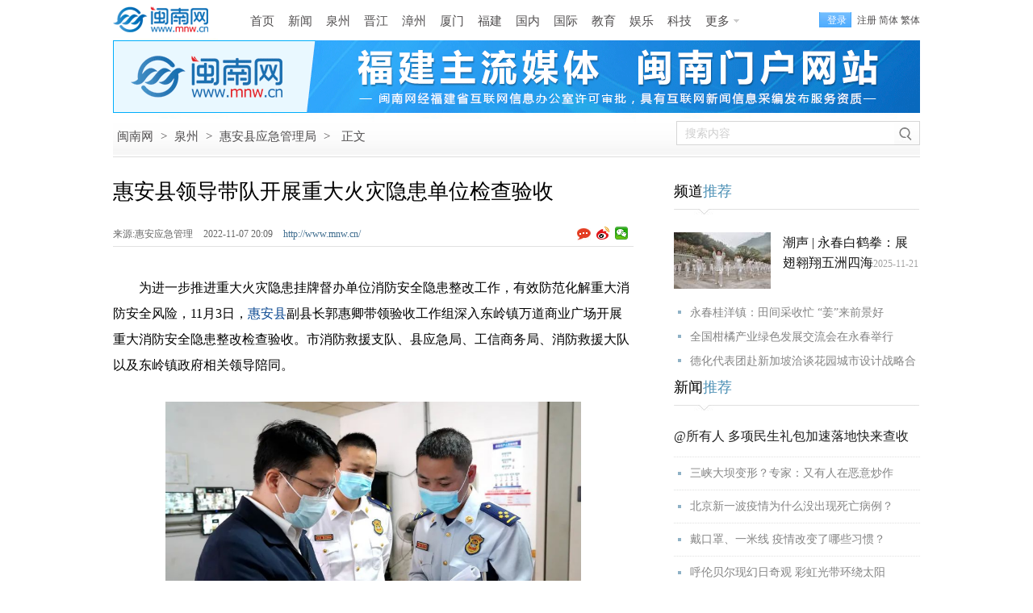

--- FILE ---
content_type: text/html
request_url: http://www.mnw.cn/quanzhou/haxyjglj/2703052.html
body_size: 11693
content:
<!DOCTYPE html PUBLIC "-//W3C//DTD XHTML 1.0 Transitional//EN" "http://www.w3.org/TR/xhtml1/DTD/xhtml1-transitional.dtd">
<html xmlns="http://www.w3.org/1999/xhtml" xml:lang="en">
<head>
<meta charset="UTF-8">
<title>惠安县领导带队开展重大火灾隐患单位检查验收-闽南网</title>
<meta name="keywords" content=" 惠安县领导带队开展重大火灾隐患单位检查验收" />
<meta name="description" content="惠安县领导带队开展重大火灾隐患单位检查验收" />
<link rel="canonical" href="http://www.mnw.cn/quanzhou/haxyjglj/2703052.html" />
<meta name="mobile-agent" content="format=html5;url=http://m.mnw.cn/quanzhou/haxyjglj/2703052.html">
<link rel="stylesheet" type="text/css" href="http://img.mnw.cn/style/base.css" />
<link rel="stylesheet" type="text/css" href="http://img.mnw.cn/style/info/info.css" />
<script type="text/javascript">
    var contentid = '2703052';// 文章ID
    var title = "惠安县领导带队开展重大火灾隐患单位检查验收";//文章标题
    var topicid = '';// 评论主题
    var _IMG_URL = 'http://img.mnw.cn/templates/default';
        var rid = '1671412678';
</script>
<script type="text/javascript" src="http://img.mnw.cn/js/config.js"></script>
<script type="text/javascript" src="http://img.mnw.cn/script/base.js"></script>
<script type="text/javascript" src="http://img.mnw.cn/js/fet.js"></script>
<script type="text/javascript" src="http://img.mnw.cn/js/repos.js"></script>
</head>
<body>
	<div class="mnw_top_s3 iw">
		<a href="/" class="logo ibg" title="闽南网"></a>
		<div class="nav">		    
			<div class="nav"  style="margin:2px 0 0 10px">
                        <a href="http://www.mnw.cn/">首页</a>
			<a href="http://www.mnw.cn/news/">新闻</a>
			<a href="http://www.mnw.cn/quanzhou/">泉州</a>
			<a href="http://www.mnw.cn/jinjiang/">晋江</a>
			<a href="http://zz.mnw.cn/">漳州</a>
			<a href="http://www.mnw.cn/xiamen/">厦门</a>
			<a href="http://www.mnw.cn/news/fujian/">福建</a>
			<a href="http://www.mnw.cn/news/china/">国内</a>
			<a href="http://www.mnw.cn/news/world/">国际</a>
			<a href="http://www.mnw.cn/edu/">教育</a>
			<a href="http://www.mnw.cn/yule/">娱乐</a>
			<a href="http://www.mnw.cn/keji/">科技</a>
			<a href="javascript:;" class="more ibg">更多</a>
			<div class="mnav">
				<div class="u">
					<a href="http://www.mnw.cn/shishi/" class="b">石狮</a>
					<a href="http://www.mnw.cn/nanan/">南安</a>
					<a href="http://www.mnw.cn/quanzhou/anxi/">安溪</a>

					<a href="http://zz.mnw.cn/longhai/" class="b">龙海</a>
					<a href="http://zz.mnw.cn/changtai/">长泰</a>
					<a href="http://zz.mnw.cn/yunxiao/">云霄</a>
					<a href="http://zz.mnw.cn/zhangpu/">漳浦</a>

					<a href="http://www.mnw.cn/fuzhou/" class="b">福州</a>
					<a href="http://www.mnw.cn/news/pingtan/">平潭</a>
					<a href="http://www.mnw.cn/ningde/">宁德</a>
					<a href="http://www.mnw.cn/putian/">莆田</a>

					<a href="http://www.mnw.cn/quanzhou/huian/" class="b">惠安</a>
					<a href="http://www.mnw.cn/quanzhou/yc/">永春</a>
					<a href="http://www.mnw.cn/quanzhou/dehua/">德化</a>

					<a href="http://zz.mnw.cn/dongshan/" class="b">东山</a>
					<a href="http://zz.mnw.cn/nanjing/">南靖</a>
					<a href="http://zz.mnw.cn/pinghe/">平和</a>
					<a href="http://zz.mnw.cn/huaan/">华安</a>

					<a href="http://www.mnw.cn/longyan/" class="b">龙岩</a>
					<a href="http://www.mnw.cn/nanping/">南平</a>
					<a href="http://www.mnw.cn/sanming/">三明</a>
					<a href="http://www.mnw.cn/sanming/yongan/">永安</a>


				</div>
				<div class="d">
					<a href="http://www.mnw.cn/news/top/">头条新闻</a>
					<a href="http://www.mnw.cn/news/shehui/">社会新闻</a>
					<a href="http://www.mnw.cn/news/view/">时事新闻</a>
					<a href="http://www.mnw.cn/taiwan/">海峡两岸</a>
					<a href="http://www.mnw.cn/news/tiyu/">体育新闻</a>
					<a href="http://www.mnw.cn/news/digi/">数码新闻</a>
					<a href="http://www.mnw.cn/news/cj/">财经新闻</a>
					<a href="http://house.mnw.cn/">泉州房产</a>
					<a href="https://www.gwy.com/">公考</a>
					<a href="http://caijing.mnw.cn/">闽南财经</a>
					<a href="http://www.mnw.cn/wenhua/">闽南文化</a>
					<a href="http://www.mnw.cn/keji/youxi/">游戏新闻</a>
					<a href="http://www.mnw.cn/news/ent/">娱乐新闻</a>
					<a href="http://www.mnw.cn/sports/">体育赛事</a>
					<a href="http://www.mnw.cn/tour/">闽南旅游</a>
					<a href="http://www.mnjkw.cn/">健康之路</a>
					<a href="http://www.mnw.cn/zt/">专题报道</a>
					<a href="http://www.mnw.cn/juzi/">句子</a>
				</div>
			</div>
		</div>
		</div>
		<div class="mnw_log_status">
			<a class="mod_passwords login" rel="nofollow" onclick="User.Login();" href="javascript:;">登录</a>
			<a class="mod_passwords" rel="nofollow" href="http://app.mnw.cn/?app=member&amp;controller=index&amp;action=register">注册</a>
		</div>
	</div>
        <div style="width:1000px;height:90px;margin:0 auto;"><iframe width="1000" height="90"  scrolling="no" frameborder="0" src="http://g.mnw.cn/2019-10-24/g177.shtml" allowtransparency></iframe></div>
	<div class="path iw bg">
		<div class="p">
			<a href="http://www.mnw.cn/">闽南网</a> <span>&gt;</span>
						<a href="http://www.mnw.cn/quanzhou/">泉州</a> <span>&gt;</span>
						<a href="http://www.mnw.cn/quanzhou/haxyjglj/">惠安县应急管理局</a> <span>&gt;</span>
						<span>正文</span>
		</div>
		<div class="s">
			<input type="text" id="stxt" name="stxt"  hint="搜索内容" value="搜索内容" />
			<a href="javascript:;"  rel="nofollow"  target="_blank" class="sb bg"></a>
		</div>
	</div>
	<div class="iw ic">
		<div class="l">
			<h1>惠安县领导带队开展重大火灾隐患单位检查验收<span id="imageplus-nopic-icon"></span></h1>
			<div class="ii">
				<div class="il">
				 					<span>来源:惠安应急管理  </span>
				 				<span>2022-11-07 20:09   </span>
				<a href="http://www.mnw.cn/" class="cb">http://www.mnw.cn/</a>
				</div>
				<div class="ishare">
					<a href="http://app.mnw.cn/redirect.php?url=http://www.mnw.cn/comment//.html"    rel="nofollow"  title="参与评论" class="comb ibg"></a>
					<div class="bdsharebuttonbox"><a title="分享到新浪微博" href="#" rel="nofollow"  class="bds_tsina" data-cmd="tsina"></a><a rel="nofollow" title="分享到微信" href="#" class="bds_weixin" data-cmd="weixin"></a></div>
				</div>
			</div>
			                                                     
			<div class="icontent">
				<p>　　为进一步推进重大火灾隐患挂牌督办单位消防安全隐患整改工作，有效防范化解重大消防安全风险，11月3日，<a href="http://www.mnw.cn/quanzhou/huian/" target="_blank">惠安县</a>副县长郭惠卿带领验收工作组深入东岭镇万道商业广场开展重大消防安全隐患整改检查验收。市消防救援支队、县应急局、工信商务局、消防救援大队以及东岭镇政府相关领导陪同。</p>
<p style="text-align: center; text-indent: 0;"><img src="http://upload.mnw.cn/2022/1107/1667815001202.png" border="0" alt="0" /></p>
<p>　　其间，郭副县长一行听取了万道商业广场消防安全负责人关于单位重大火灾隐患整改工作的汇报，详细了解了现阶段广场消防安全工作开展情况。验收工作组成员对前期检查过程中发现的七项重大火灾隐患逐一进行核查验收，实地察看了消防控制室主机和火灾自动报警系统故障是否处理，防排烟系统是否能够正常联动，损坏的防火门、疏散指示标志和应急照明灯是否进行更换且保持完好有效，消防控制室人员是否持证上岗且落实24小时双人值班制度，微型消防站是否建设以及微型消防站队员是否掌握应急处置技能。此外，验收组工作成员还使用消防测试仪器对消火栓压力和烟感报警器进行测试，并重点查阅了火灾隐患整改台账资料。</p>
<p>　　在验收反馈会上，验收工作组充分肯定了万道商业广场在推进单位重大火灾隐患方面整改方面开展的工作，同时也针对验收检查过程中发现的问题逐一进行指出，现场提出整改建议和下一步需要加强的工作措施，希望万道商业广场负责人要在总结前一阶段重大火灾隐患整改工作的基础上，更注重细节上的整改，确保如期&ldquo;摘牌&rdquo;。</p>
<p>　　就进一步落实整改工作，确保成功验收摘牌，验收组提出了四点意见：</p>
<p>　　一要高度重视，抓实隐患整改。要清醒认识到当前单位消防安全工作面临的严峻形势，深刻吸取教训，进一步强化思想认识。要结合前期和当前检查过程中发现的问题，列出隐患清单，明确责任人和整改时限，全力推进整改工作。</p>
<p>　　二要加强指导，建立长效机制。县消防大队和乡镇消防工作站要加大对万道商业广场的跟踪督导力度，协调解决隐患整改过程中遇到的疑难&ldquo;症结&rdquo;。要积极借鉴先进单位的优秀管理经验，建立健全单位消防安全管理工作机制，提升单位消防安全管理水平。</p>
<p>　　三要加强宣传，提升员工消防安全意识。要紧密结合&ldquo;119&rdquo;消防宣传月活动实际，有序有力组织开展单位员工消防安全知识和技能培训，切实提升单位人防能力。要将广场商铺业主及员工纳入消防安全培训对象，进一步提升宣传培训质效。</p>
<p>　　四要确保安全，力争如期&ldquo;摘牌&rdquo;。隐患整改期间，要严格落实安全防范措施，加大重点区域、重点部门的巡查和检查，全力防范火灾事故的发生。要继续针对性地开展隐患整改工作，确保全部隐患整改到位，力争早日&ldquo;摘牌&rdquo;。</p>
<p>　　下一步，县消防救援大队将联合应急局、工信商务局等部门以及乡镇，加大对万道商业广场的跟踪指导力度，督促该单位尽快完成火灾隐患整改，确保顺利摘牌。</p>                            				<div style="color:#848484;text-indent: 2em;">原标题：县领导带队开展重大火灾隐患单位检查验收</div>
								<div class="editor"  style="text-align:right;">
					<span style="color:#848484;">责任编辑：连培煌</span>
				</div>
				  
			</div>

			                                                    		<dl class="llist">
			<dt>
				<b>相关阅读:</b>
				<div class="ishare s2">
					<a href="http://app.mnw.cn/redirect.php?url=http://www.mnw.cn/comment//.html"   rel="nofollow"  title="参与评论" class="comb2 ibg "></a>
					<div class="bdsharebuttonbox"><a title="分享到新浪微博" href="#" rel="nofollow"  class="bds_tsina" data-cmd="tsina"></a><a title="分享到微信" href="#" class="bds_weixin"  rel="nofollow" data-cmd="weixin"></a></div>
				</div>
			</dt>
			<dd>
												<div class="ibg" ><a href="http://www.mnw.cn/quanzhou/news/2722306.html" target="_blank">泉州：打造工艺美术“人才港湾”</a><span>2022-12-15</span></div>
							  									<div class="ibg" ><a href="http://www.mnw.cn/quanzhou/news/2721283.html" target="_blank"> 泉州警方严厉打击治安类刑事案件</a><span>2022-12-13</span></div>
							  									<div class="ibg" ><a href="http://www.mnw.cn/quanzhou/news/2723082.html" target="_blank">泉州：疏忽大意 2月龄婴儿蒙被窒息死亡</a><span>2022-12-16</span></div>
							  			</dd>
		</dl>
		<dl class="clist">
				<dt>
					<a href="javascript:;" class="ibg sel">新闻</a>
					<a href="javascript:;" class="ibg">娱乐</a>
					<a href="javascript:;" class="ibg">福建</a>
					<a href="javascript:;" class="ibg">泉州</a>
					<a href="javascript:;" class="ibg">漳州</a>
					<a href="javascript:;" class="ibg last">厦门</a>
				</dt>
				<dd>
					
<div class="ad4">
    <a  href="http://www.mnw.cn/quanzhou/dehua/xw/2071846.html" target="_blank">
	<img src="http://upload.mnw.cn/2019/0104/thumb_230_300_1546586684546.jpg"  style="width:230px;height:300px" alt="德化牛母岐层林尽染五彩斑斓" />
	<p>德化牛母岐层林尽染五彩斑斓</p>
    </a>
</div>

 
					<ul class="list">
 <li class="ibg"><a target="_blank" href="http://www.mnw.cn/news/china/3062956.html">沈阳市人民代表大会常务委员会任免名单</a><br><span>2025-12-12 08:59</span></li>
 <li class="ibg"><a target="_blank" href="http://www.mnw.cn/news/china/3062957.html">内蒙古自治区包头市人大常委会原副主任郭卫新严重违纪</a><br><span>2025-12-12 08:59</span></li>
 <li class="ibg"><a target="_blank" href="http://www.mnw.cn/news/china/3062868.html">广州市政府任免工作人员</a><br><span>2025-12-11 17:24</span></li>
 <li class="ibg"><a target="_blank" href="http://www.mnw.cn/news/shehui/3062855.html">香港消防处向殉职消防员何伟豪追授消防队目荣誉职衔</a><br><span>2025-12-11 17:20</span></li>
 <li class="ibg"><a target="_blank" href="http://www.mnw.cn/news/china/3062812.html">“赫哲族伊玛堪”成功转入人类非物质文化遗产代表作名</a><br><span>2025-12-11 16:05</span></li>
 <li class="ibg"><a target="_blank" href="http://www.mnw.cn/news/world/3062800.html">莫斯科连日遭无人机袭击导致航班大面积延误或取消</a><br><span>2025-12-11 12:29</span></li>
 <li class="ibg"><a target="_blank" href="http://www.mnw.cn/news/world/3062801.html">美国扩大婴儿肉毒杆菌中毒病例追踪范围</a><br><span>2025-12-11 12:29</span></li>
</ul>
					<ul class="list" style="display:none">
 <li class="ibg">
    <a target="_blank" href="http://www.mnw.cn/news/ent/3062780.html">张钧甯带员工减重36斤 自律影响到身边人</a><br><span>2025-12-11 10:38</span></li>
 <li class="ibg">
    <a target="_blank" href="http://www.mnw.cn/news/ent/3062778.html">孙俪曝邓超3周腰围缩4cm 状态变好</a><br><span>2025-12-11 10:20</span></li>
 <li class="ibg">
    <a target="_blank" href="http://www.mnw.cn/news/ent/3062777.html">李现西藏徒步 直言：我主导我的工作和人生</a><br><span>2025-12-11 10:20</span></li>
 <li class="ibg">
    <a target="_blank" href="http://www.mnw.cn/news/ent/3062090.html">方媛晒照透露三胎顺产 产后体重92斤</a><br><span>2025-12-08 17:44</span></li>
 <li class="ibg">
    <a target="_blank" href="http://www.mnw.cn/news/ent/3062091.html">《新闻女王》“方太”扮演者龚慈恩女儿硕士毕业</a><br><span>2025-12-08 17:44</span></li>
 <li class="ibg">
    <a target="_blank" href="http://www.mnw.cn/news/ent/3062070.html">朱孝天回应“被退出F4”：看新闻才知道被踢</a><br><span>2025-12-08 17:19</span></li>
 <li class="ibg">
    <a target="_blank" href="http://www.mnw.cn/juzi/jd/3061589.html">大雪节气文案早安句子 适合大雪发的朋友圈唯美说说</a><br><span>2025-12-05 16:19</span></li>
</ul>
					<ul class="list" style="display:none">
 <li class="ibg">
    <a target="_blank" href="http://www.mnw.cn/news/sm/3062875.html">注意啦！三明暂停办理公交卡业务</a><br><span>2025-12-11 17:30</span></li>
 <li class="ibg">
    <a target="_blank" href="http://www.mnw.cn/news/pt/3062845.html">学习贯彻党的二十届四中全会精神莆田市委宣讲团宣讲活</a><br><span>2025-12-11 16:27</span></li>
 <li class="ibg">
    <a target="_blank" href="http://www.mnw.cn/news/pt/3062846.html">雷建斌来莆开展立法调研</a><br><span>2025-12-11 16:27</span></li>
 <li class="ibg">
    <a target="_blank" href="http://www.mnw.cn/news/pt/3062847.html">八届莆田市政协第五十次主席会议召开</a><br><span>2025-12-11 16:27</span></li>
 <li class="ibg">
    <a target="_blank" href="http://www.mnw.cn/news/pt/3062848.html">2025全国地级市城市品牌指数百强出炉 莆田位列第63名</a><br><span>2025-12-11 16:27</span></li>
 <li class="ibg">
    <a target="_blank" href="http://www.mnw.cn/putian/xianyou/3062849.html">仙游多功能无人机研发制造及应用一体化项目签约</a><br><span>2025-12-11 16:27</span></li>
 <li class="ibg">
    <a target="_blank" href="http://www.mnw.cn/news/pt/3062850.html">东吴港区海铁联运年发运量首次冲破千万吨大关，创历年</a><br><span>2025-12-11 16:27</span></li>
</ul>
					<ul class="list" style="display:none">
 <li class="ibg">
    <a target="_blank" href="http://www.mnw.cn/quanzhou/news/3062954.html">2025海丝泉州非遗时尚秀上演 千年非遗邂逅现代时尚</a><br><span>2025-12-12 08:40</span></li>
 <li class="ibg">
    <a target="_blank" href="http://www.mnw.cn/quanzhou/news/3062881.html">2025年海上丝绸之路国际文化旅游节开幕</a><br><span>2025-12-11 23:39</span></li>
 <li class="ibg">
    <a target="_blank" href="http://www.mnw.cn/quanzhou/yc/3062834.html">永春桂洋镇：田间采收忙 “姜”来前景好</a><br><span>2025-12-11 16:13</span></li>
 <li class="ibg">
    <a target="_blank" href="http://www.mnw.cn/quanzhou/yc/3062832.html">全国柑橘产业绿色发展交流会在永春举行</a><br><span>2025-12-11 16:13</span></li>
 <li class="ibg">
    <a target="_blank" href="http://www.mnw.cn/quanzhou/yc/xw/3062827.html">永春县委书记吕建成到达埔镇调研</a><br><span>2025-12-11 16:13</span></li>
 <li class="ibg">
    <a target="_blank" href="http://www.mnw.cn/quanzhou/dehua/xw/3062794.html">德化代表团赴新加坡洽谈花园城市设计战略合作事宜</a><br><span>2025-12-11 12:28</span></li>
 <li class="ibg">
    <a target="_blank" href="http://www.mnw.cn/quanzhou/licheng/3062791.html">鲤城区委主要领导调研督导重点项目建设工作并巡河</a><br><span>2025-12-11 11:17</span></li>
</ul>
					<ul class="list" style="display:none">
 <li class="ibg">
    <a target="_blank" href="http://zz.mnw.cn/jinrong/zgrs/3062836.html">中国人寿总保费超过7000亿元</a><br><span>2025-12-11 16:13</span></li>
 <li class="ibg">
    <a target="_blank" href="http://zz.mnw.cn/news/3062513.html">漳州启动石化零碳园区建设</a><br><span>2025-12-10 10:18</span></li>
 <li class="ibg">
    <a target="_blank" href="http://zz.mnw.cn/news/3062486.html">一座智慧石化基地的绿色跃迁</a><br><span>2025-12-10 08:59</span></li>
 <li class="ibg">
    <a target="_blank" href="http://zz.mnw.cn/jinrong/zgrs/3062386.html">中国人寿：从“烘焙师”到“规划师” 一个斜杠青年决</a><br><span>2025-12-09 20:20</span></li>
 <li class="ibg">
    <a target="_blank" href="http://zz.mnw.cn/jinrong/zgrs/3062385.html">国寿寿险云霄县支公司开展消防应急逃生演练</a><br><span>2025-12-09 20:20</span></li>
 <li class="ibg">
    <a target="_blank" href="http://zz.mnw.cn/jinrong/zgrs/3062384.html">中国人寿：从保费突破7000亿 看寿险头雁的发展韧性</a><br><span>2025-12-09 20:19</span></li>
 <li class="ibg">
    <a target="_blank" href="http://zz.mnw.cn/jinrong/zgrs/3062382.html">国寿寿险华安县支公司组织管理人员学习反洗钱知识</a><br><span>2025-12-09 20:19</span></li>
</ul>
					<ul class="list" style="display:none">
 <li class="ibg">
    <a target="_blank" href="http://www.mnw.cn/xiamen/news/3062860.html">厦门市应急管理局发出安全提示：有限空间作业风险勿忽</a><br><span>2025-12-11 17:23</span></li>
 <li class="ibg">
    <a target="_blank" href="http://www.mnw.cn/xiamen/news/3062858.html">火锅肉丸如何选怎么吃 厦门市场监管部门为您支招</a><br><span>2025-12-11 17:22</span></li>
 <li class="ibg">
    <a target="_blank" href="http://www.mnw.cn/xiamen/news/3062861.html">助力文旅数智化转型 厦门市出台奖励措施</a><br><span>2025-12-11 16:58</span></li>
 <li class="ibg">
    <a target="_blank" href="http://www.mnw.cn/xiamen/news/3062863.html">厦金大桥厦门段电力迁改加速推进</a><br><span>2025-12-11 16:58</span></li>
 <li class="ibg">
    <a target="_blank" href="http://www.mnw.cn/xiamen/news/3062854.html">今年厦门进境维修飞机将突破210架次</a><br><span>2025-12-11 16:27</span></li>
 <li class="ibg">
    <a target="_blank" href="http://www.mnw.cn/xiamen/news/3062838.html">“渝厦通道”迎新进展 一重要隧道开工</a><br><span>2025-12-11 16:05</span></li>
 <li class="ibg">
    <a target="_blank" href="http://www.mnw.cn/xiamen/news/3062839.html">厦门半导体显示产业孵化器揭牌</a><br><span>2025-12-11 16:05</span></li>
</ul>
			</dd>
		</dl>
	    	  
<dl class="llist">
    <dt><b>猜你喜欢:</b></dt>
    <dd>


<div class="ibg" ><a href="http://www.mnw.cn/quanzhou/huian/3062243.html" target="_blank">来了！全国首部惠安女主题电影《浪花朵朵》即将上映</a><span>2025-12-09</span></div>			


<div class="ibg" ><a href="http://www.mnw.cn/jinjiang/news/3062295.html" target="_blank">拼经济 促发展 龙湖镇项目建设“热”</a><span>2025-12-09</span></div>			


<div class="ibg" ><a href="http://www.mnw.cn/quanzhou/yc/xw/3062375.html" target="_blank">永春：“三驾马车”破局水利招投标监管</a><span>2025-12-09</span></div>			

    </dd>
</dl>
 
	<dl class="comment-form" style="clear:both;" id="comment_form_1671412678">
<dt>
	<div class="t">评论<span>(</span><a target="_blank" href="http://www.mnw.cn/quanzhou/haxyjglj/2703052.html">惠安县领导带队开展重大火灾隐患单位检查验收</a><span>)</span></div><a href="http://app.mnw.cn/redirect.php?url=http://www.mnw.cn/comment//.html"  rel="nofollow"  class="cc">已有<span>0</span>条评论</a>
</dt>
	<dd class="c-inner">
		<form method="post" action="http://app.mnw.cn/?app=comment&amp;controller=review&amp;action=add">
			<input type="hidden" value="" name="topicid">
			<input type="hidden" value="" name="followid">
			<a href="javascript:;" class="icon"><img src="http://img.mnw.cn/images/noavatar_small.gif" alt=""></a>
			<div class="textarea-wrap">
				<div class="login-warn" style="display: none;">
					<p class="info">
					您需要登录后才可以评论，
					<a hidefocus="true" class="cloud-login" rel="nofollow"  href="javascript:;">登录</a>|
					<a hidefocus="true"  rel="nofollow" href="http://app.mnw.cn/?app=member&amp;controller=index&amp;action=register">注册</a>
					</p>
				</div>
			<textarea class="textarea"  hint="来说两句吧......." name="content">来说两句吧.......</textarea>
				<div class="cb">
						<input type="submit"  class="btn-post" value="发 布" />
				</div>
			</div>
			<div class="logstate">
				<div style="overflow:hidden" class="ov">
					<div class="loginform-user-info"><div>
		<span class="info">
			<a class="cloud-login"  rel="nofollow" href="javascript:;">登录</a>
			|
			<a rel="nofollow" href="#http://app.mnw.cn/?app=member&amp;controller=index&amp;action=register">注册</a>
		</span>
		<div style="visibility: hidden;" class="seccode-area"></div>
	</div>
			<div class="username-area" style="display:none"></div>
				<span class="anonymous" style="display:none">
					<label class="label-anonymous"><input type="checkbox" name="anonymous" value="1" style="vertical-align: middle;">匿名发表</label>
				</span>
				<div class="share-area"></div>
				<div style="visibility: hidden;" class="seccode-area"></div>
			 </div>
		 </div>
		</form>

<script id="afterlogin_1671412678" type="text/template">
	<div>
		<span class="username-area info">
			<em></em>
			<a class="quickLogout" href="javascript:;">退出</a>
		</span>
		<span class="anonymous"></span>
		<div class="share-area"></div>
		<div class="seccode-area" style="visibility: hidden;"></div>
	</div>
</script>
<script id="beforelogin_1671412678" type="text/template">
	<div>
		<span class="info">
			<a href="javascript:;" class="cloud-login">登录</a>
			|
			<a href="#http://app.mnw.cn/?app=member&controller=index&action=register">注册</a>
		</span>
		<div class="seccode-area" style="visibility: hidden;"></div>
	</div>
</script>
	</dd>
</dl>
	<!--
	<dl class="commlist">
		<dt>热门评论:</dt>
	</dl>
	-->
	</div>
	<div class="r">
                <dl class="nl">
	<dt>频道<span>推荐</span></dt>
	<dd>
	<div class="f">
    <img src="http://upload.mnw.cn/2025/1121/thumb_120_70_1763689781224.jpg" alt="潮声 | 永春白鹤拳：展翅翱翔五洲四海" />
    <p><a href="http://www.mnw.cn/quanzhou/yc/3058210.html" target="_blank">潮声 | 永春白鹤拳：展翅翱翔五洲四海</a>2025-11-21</p>
	</div>
    	 <li><a target="_blank"  href="http://www.mnw.cn/quanzhou/yc/3062834.html">永春桂洋镇：田间采收忙 “姜”来前景好</a></li>
    	 <li><a target="_blank"  href="http://www.mnw.cn/quanzhou/yc/3062832.html">全国柑橘产业绿色发展交流会在永春举行</a></li>
    	 <li><a target="_blank"  href="http://www.mnw.cn/quanzhou/dehua/xw/3062794.html">德化代表团赴新加坡洽谈花园城市设计战略合</a></li>
        </dd>
</dl>
        		<dl class="nl">
    <dt>新闻<span>推荐</span></dt>
	<dd class="l2">
		
             <a target="_blank"  class="f"   href="http://www.mnw.cn/news/china/2303209.html">@所有人 多项民生礼包加速落地快来查收</a>
		
             <a target="_blank"  href="http://www.mnw.cn/news/china/2293030.html">三峡大坝变形？专家：又有人在恶意炒作</a>
		
             <a target="_blank"  href="http://www.mnw.cn/news/china/2293063.html">北京新一波疫情为什么没出现死亡病例？</a>
		
             <a target="_blank"  href="http://www.mnw.cn/news/shehui/2281352.html">戴口罩、一米线 疫情改变了哪些习惯？</a>
		
             <a target="_blank"  href="http://www.mnw.cn/news/shehui/2240456.html">呼伦贝尔现幻日奇观 彩虹光带环绕太阳</a>
        </dd>
</dl>
		<dl class="nl">
    <dt>视觉<span>焦点</span></dt>
	<dd class="l3">

			
	<div  >
         <a target="_blank"    href="http://www.mnw.cn/photo/ss/2208734.html">
		 <img alt="石狮：秋风起，紫菜香" src="http://upload.mnw.cn/2019/1014/thumb_145_95_1571017040195.jpg"></a>  
        <a target="_blank"   class="t"  href="http://www.mnw.cn/photo/ss/2208734.html">石狮：秋风起，紫菜香</a> 
        </div>

 			
	<div    class="ml"  >
         <a target="_blank"    href="http://www.mnw.cn/photo/ss/2208741.html">
		 <img alt="石狮峡谷旅游路“百日草”争相斗艳" src="http://upload.mnw.cn/2019/1014/thumb_145_95_1571017371606.jpg"></a>  
        <a target="_blank"   class="t"  href="http://www.mnw.cn/photo/ss/2208741.html">石狮峡谷旅游路“百日草”争相斗艳</a> 
        </div>

 			
	<div  >
         <a target="_blank"    href="http://www.mnw.cn/photo/ss/2208756.html">
		 <img alt="石狮环湾生态公园内粉黛乱子草盛放" src="http://upload.mnw.cn/2019/1014/thumb_145_95_1571018436938.jpg"></a>  
        <a target="_blank"   class="t"  href="http://www.mnw.cn/photo/ss/2208756.html">石狮环湾生态公园内粉黛乱子草盛放</a> 
        </div>

 			
	<div    class="ml"  >
         <a target="_blank"    href="http://www.mnw.cn/photo/ss/2208774.html">
		 <img alt="石狮濠江路边异木棉盛开" src="http://upload.mnw.cn/2019/1014/thumb_145_95_1571018952444.jpg"></a>  
        <a target="_blank"   class="t"  href="http://www.mnw.cn/photo/ss/2208774.html">石狮濠江路边异木棉盛开</a> 
        </div>

        </dd>
</dl>
		<dl class="nl">
    <dt>精彩<span>视频</span></dt>
	<dd class="l4">


<div  >
         <a target="_blank" href="http://www.mnw.cn/video/news/3062955.html">
		 <div class="m"></div>
		 <img alt="2025年海上丝绸之路国际文化旅游节盛大开幕，“世遗辉映·世界共享”，海丝泉州非遗时尚秀精彩上演（视频）" src="http://upload.mnw.cn/2025/1212/thumb_140_80_1765498308849.jpg"></a>  
        <a target="_blank"   class="t"  href="http://www.mnw.cn/video/news/3062955.html">2025年海上丝绸之路国际文化旅游节盛大开幕，“世遗辉映·世界共享”，海丝泉州非遗时尚秀精彩上演（视频）</a> 
</div>


<div   class="ml" >
         <a target="_blank" href="http://www.mnw.cn/video/news/3062066.html">
		 <div class="m"></div>
		 <img alt="半城烟火半城花 邂逅泉州冬日浪漫（视频）" src="http://upload.mnw.cn/2025/1208/thumb_140_80_1765192347994.jpg"></a>  
        <a target="_blank"   class="t"  href="http://www.mnw.cn/video/news/3062066.html">半城烟火半城花 邂逅泉州冬日浪漫（视频）</a> 
</div>


<div  >
         <a target="_blank" href="http://www.mnw.cn/video/news/3060983.html">
		 <div class="m"></div>
		 <img alt="泉州丰泽街保险大厦路段，非机动车道长期成停车场，市民呼吁整治（视频）" src="http://upload.mnw.cn/2025/1203/thumb_140_80_1764747831806.jpg"></a>  
        <a target="_blank"   class="t"  href="http://www.mnw.cn/video/news/3060983.html">泉州丰泽街保险大厦路段，非机动车道长期成停车场，市民呼吁整治（视频）</a> 
</div>


<div   class="ml" >
         <a target="_blank" href="http://www.mnw.cn/video/news/3060003.html">
		 <div class="m"></div>
		 <img alt="世遗泉州｜名居·李贽故居：古城烟火深处的思想圣地（视频）" src="http://upload.mnw.cn/2025/1128/thumb_140_80_1764321121566.png"></a>  
        <a target="_blank"   class="t"  href="http://www.mnw.cn/video/news/3060003.html">世遗泉州｜名居·李贽故居：古城烟火深处的思想圣地（视频）</a> 
</div>

        </dd>
</dl>
		<dl class="nl ">
	<dt>专题<span>推荐</span></dt>
		<dd class="l5">

		<a target="_blank"  class="f" href="http://www.mnw.cn/zt/2019/fwyl">关注泉城养老服务 打造幸福老年生活</a>
		<div class="f f2">
    		    <a href="http://www.mnw.cn/zt/2019/fwyl"  target="_blank" ><img src="http://upload.mnw.cn/2019/1112/thumb_120_70_1573548533602.png" alt="关注泉城养老服务 打造幸福老年生活" /></a>
		    <p>闽南网推出专题报道，以图、文、视频等形式，展现泉州在补齐养老事业短板，提升养老服</p>
		</div>	
 
                <a target="_blank" href="http://www.mnw.cn/news/china/2021qglh">新征程，再出发——聚焦2021年全国两会</a></br>
 
                <a target="_blank" href="http://www.mnw.cn/edu/gk/2020gk">2020福建高考招录</a></br>
</dl>
		<dl class="nl st">
    <dt>48小时<span>点击排行榜</span></dt>
	<dd class="ibg">
 
    	 <a target="_blank"  href="http://www.mnw.cn/news/zz/3062784.html">漳州台商区党工委书记到市第五医院宣讲党</a>
 
    	 <a target="_blank"  href="http://www.mnw.cn/news/zz/3062785.html">漳州台商区管委会主任深入一线宣讲党的二</a>
 
    	 <a target="_blank"  href="http://www.mnw.cn/news/zz/3062786.html">以练筑防 以演备战！漳州台商区举行森林</a>
 
    	 <a target="_blank"  href="http://www.mnw.cn/news/zz/3062787.html">云霄县政府党组（扩大）会议召开</a>
 
    	 <a target="_blank"  href="http://www.mnw.cn/news/zz/3062788.html">长泰区政府召开党组会议暨第十七次常务会</a>
 
    	 <a target="_blank"  href="http://www.mnw.cn/news/zz/3062789.html">华安县县长调研全县住建领域“两重”项目</a>
 
    	 <a target="_blank"  href="http://www.mnw.cn/news/zz/3062790.html">华安县城市文明建设工作会召开</a>
 
    	 <a target="_blank"  href="http://www.mnw.cn/quanzhou/licheng/3062791.html">鲤城区委主要领导调研督导重点项目建设工</a>
        </dd>
	<dd  class="c2 ibg"></dd>
</dl>
<div style="display:none;">
<script>
var _hmt = _hmt || [];
(function() {
  var hm = document.createElement("script");
  hm.src = "//hm.baidu.com/hm.js?dc295c01dd87f76bb79d8eb3b427a014";
  var s = document.getElementsByTagName("script")[0]; 
  s.parentNode.insertBefore(hm, s);
})();
</script>
</div>
	</div>
</div>
<div class="totop">
	<a href="http://www.mnw.cn" class="h ibg"></a>
	<a href="#"  rel="nofollow" class="t ibg"></a>
</div>
<script type="text/javascript" src="http://img.mnw.cn/script/info/comment.post.js"></script>
<script type="text/javascript">
	fet.setAlias({IMG_URL: "http://img.mnw.cn/"});
	form = $('#comment_form_'+rid).find('form');
	commentPost = new CommentPost({
		form: form,
		isLogin: 1,
		isCheck: 1,
		isSeccode: 1,
		topicid: topicid,
		afterLoginTemplate: $('#afterlogin_'+rid).html(),
		beforeLoginTemplate: $('#beforelogin_'+rid).html(),
		userInfoPanel: form.find('.loginform-user-info'),
		warningPanel: form.find('.login-warn'),
		loginSelector: '.cloud-login',
		logoutSelector: '.quickLogout'
	});
</script>
<script type="text/javascript"  src="http://img.mnw.cn/script/info/info.js"></script>
<script type="text/javascript" src="http://img.mnw.cn/script/info/bottom.js"></script>
<div style="display:none"><script src="https://s9.cnzz.com/z_stat.php?id=3301342&web_id=3301342" language="JavaScript"></script></div>
<script>window._bd_share_config={"common":{"bdSnsKey":{},"bdText":"","bdMini":"2","bdMiniList":false,"bdPic":"","bdStyle":"0","bdSize":"16"},"share":{},"image":{"viewList":["tsina","weixin"],"viewText":"分享到：","viewSize":"16"},"selectShare":{"bdContainerClass":null,"bdSelectMiniList":["tsina","weixin"]}};with(document)0[(getElementsByTagName('head')[0]||body).appendChild(createElement('script')).src='http://bdimg.share.baidu.com/static/api/js/share.js?v=89860593.js?cdnversion='+~(-new Date()/36e5)];</script>
<script type="text/javascript" src="http://res.wx.qq.com/open/js/jweixin-1.0.0.js"></script>
<script language="javascript">
var url = encodeURIComponent(window.location.href);
document.write("<script src='http://tp.mnw.cn/share/weixin_config.php?url="+url+"'><\/script>");
var shareData= {
    title: '惠安县领导带队开展重大火灾隐患单位检查验收 - 闽南网',
    desc: '福建主流媒体 闽南门户网站',
    link: 'http://www.mnw.cn/quanzhou/haxyjglj/2703052.html?mobile',
    imgUrl: 'http://upload.mnw.cn/topic/mnw.jpg'
}
wx.ready(function () {
    // 在这里调用 API
    wx.onMenuShareTimeline({
        title: shareData.title,
        link: shareData.link,
        imgUrl: shareData.imgUrl,
        success: function(){},
        cancel: function(){}
    });
    wx.onMenuShareAppMessage({
        title: shareData.title,
        desc: shareData.desc,
        link: shareData.link,
        imgUrl: shareData.imgUrl,
        type: '',
        dataUrl: '',
        success: function(){},
        cancel: function (){}
    });
});
wx.error(function(res){});
</script>
</body>
</html>

--- FILE ---
content_type: text/html
request_url: http://tp.mnw.cn/share/weixin_config.php?url=http%3A%2F%2Fwww.mnw.cn%2Fquanzhou%2Fhaxyjglj%2F2703052.html
body_size: 235
content:
wx.config({
	debug: false,
	appId: 'wx09b4873e9197160d',
	timestamp: 1766171351,
	nonceStr: 'CQzlxHBxFz51UzGf',
	signature: 'aa8c15e7233eae043bf089aed09862870836dc28',
	jsApiList: [
		'onMenuShareTimeline',
        'onMenuShareAppMessage'
	]
});